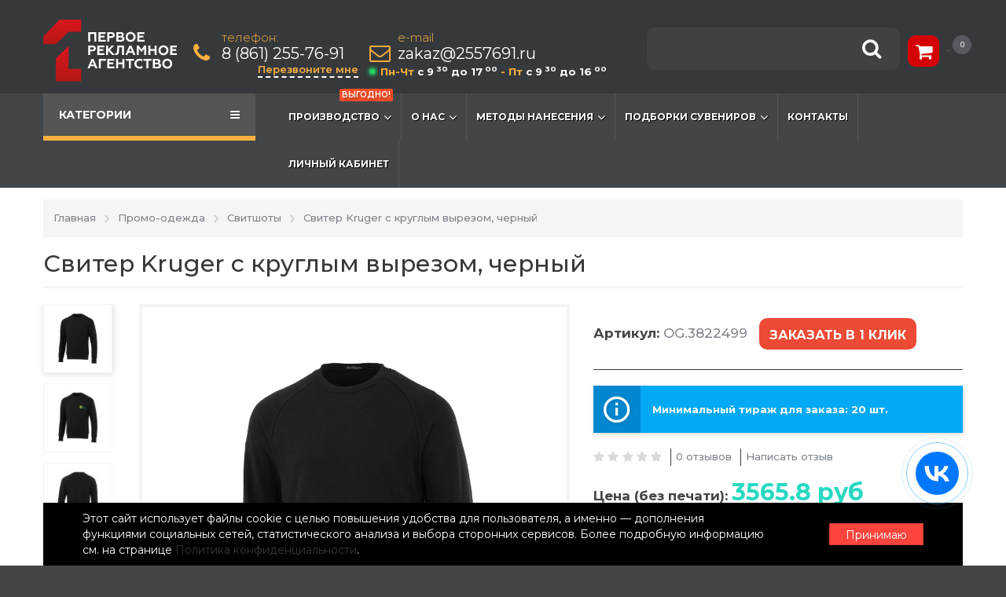

--- FILE ---
content_type: text/html; charset=utf-8
request_url: https://www.google.com/recaptcha/api2/anchor?ar=1&k=6Lc5yVEUAAAAAIP3sGM0j-6553dBntElbT-7BpK4&co=aHR0cHM6Ly8yNTU3NjkxLnJ1OjQ0Mw..&hl=en&v=PoyoqOPhxBO7pBk68S4YbpHZ&size=normal&anchor-ms=20000&execute-ms=30000&cb=lcyw7rau4sio
body_size: 49642
content:
<!DOCTYPE HTML><html dir="ltr" lang="en"><head><meta http-equiv="Content-Type" content="text/html; charset=UTF-8">
<meta http-equiv="X-UA-Compatible" content="IE=edge">
<title>reCAPTCHA</title>
<style type="text/css">
/* cyrillic-ext */
@font-face {
  font-family: 'Roboto';
  font-style: normal;
  font-weight: 400;
  font-stretch: 100%;
  src: url(//fonts.gstatic.com/s/roboto/v48/KFO7CnqEu92Fr1ME7kSn66aGLdTylUAMa3GUBHMdazTgWw.woff2) format('woff2');
  unicode-range: U+0460-052F, U+1C80-1C8A, U+20B4, U+2DE0-2DFF, U+A640-A69F, U+FE2E-FE2F;
}
/* cyrillic */
@font-face {
  font-family: 'Roboto';
  font-style: normal;
  font-weight: 400;
  font-stretch: 100%;
  src: url(//fonts.gstatic.com/s/roboto/v48/KFO7CnqEu92Fr1ME7kSn66aGLdTylUAMa3iUBHMdazTgWw.woff2) format('woff2');
  unicode-range: U+0301, U+0400-045F, U+0490-0491, U+04B0-04B1, U+2116;
}
/* greek-ext */
@font-face {
  font-family: 'Roboto';
  font-style: normal;
  font-weight: 400;
  font-stretch: 100%;
  src: url(//fonts.gstatic.com/s/roboto/v48/KFO7CnqEu92Fr1ME7kSn66aGLdTylUAMa3CUBHMdazTgWw.woff2) format('woff2');
  unicode-range: U+1F00-1FFF;
}
/* greek */
@font-face {
  font-family: 'Roboto';
  font-style: normal;
  font-weight: 400;
  font-stretch: 100%;
  src: url(//fonts.gstatic.com/s/roboto/v48/KFO7CnqEu92Fr1ME7kSn66aGLdTylUAMa3-UBHMdazTgWw.woff2) format('woff2');
  unicode-range: U+0370-0377, U+037A-037F, U+0384-038A, U+038C, U+038E-03A1, U+03A3-03FF;
}
/* math */
@font-face {
  font-family: 'Roboto';
  font-style: normal;
  font-weight: 400;
  font-stretch: 100%;
  src: url(//fonts.gstatic.com/s/roboto/v48/KFO7CnqEu92Fr1ME7kSn66aGLdTylUAMawCUBHMdazTgWw.woff2) format('woff2');
  unicode-range: U+0302-0303, U+0305, U+0307-0308, U+0310, U+0312, U+0315, U+031A, U+0326-0327, U+032C, U+032F-0330, U+0332-0333, U+0338, U+033A, U+0346, U+034D, U+0391-03A1, U+03A3-03A9, U+03B1-03C9, U+03D1, U+03D5-03D6, U+03F0-03F1, U+03F4-03F5, U+2016-2017, U+2034-2038, U+203C, U+2040, U+2043, U+2047, U+2050, U+2057, U+205F, U+2070-2071, U+2074-208E, U+2090-209C, U+20D0-20DC, U+20E1, U+20E5-20EF, U+2100-2112, U+2114-2115, U+2117-2121, U+2123-214F, U+2190, U+2192, U+2194-21AE, U+21B0-21E5, U+21F1-21F2, U+21F4-2211, U+2213-2214, U+2216-22FF, U+2308-230B, U+2310, U+2319, U+231C-2321, U+2336-237A, U+237C, U+2395, U+239B-23B7, U+23D0, U+23DC-23E1, U+2474-2475, U+25AF, U+25B3, U+25B7, U+25BD, U+25C1, U+25CA, U+25CC, U+25FB, U+266D-266F, U+27C0-27FF, U+2900-2AFF, U+2B0E-2B11, U+2B30-2B4C, U+2BFE, U+3030, U+FF5B, U+FF5D, U+1D400-1D7FF, U+1EE00-1EEFF;
}
/* symbols */
@font-face {
  font-family: 'Roboto';
  font-style: normal;
  font-weight: 400;
  font-stretch: 100%;
  src: url(//fonts.gstatic.com/s/roboto/v48/KFO7CnqEu92Fr1ME7kSn66aGLdTylUAMaxKUBHMdazTgWw.woff2) format('woff2');
  unicode-range: U+0001-000C, U+000E-001F, U+007F-009F, U+20DD-20E0, U+20E2-20E4, U+2150-218F, U+2190, U+2192, U+2194-2199, U+21AF, U+21E6-21F0, U+21F3, U+2218-2219, U+2299, U+22C4-22C6, U+2300-243F, U+2440-244A, U+2460-24FF, U+25A0-27BF, U+2800-28FF, U+2921-2922, U+2981, U+29BF, U+29EB, U+2B00-2BFF, U+4DC0-4DFF, U+FFF9-FFFB, U+10140-1018E, U+10190-1019C, U+101A0, U+101D0-101FD, U+102E0-102FB, U+10E60-10E7E, U+1D2C0-1D2D3, U+1D2E0-1D37F, U+1F000-1F0FF, U+1F100-1F1AD, U+1F1E6-1F1FF, U+1F30D-1F30F, U+1F315, U+1F31C, U+1F31E, U+1F320-1F32C, U+1F336, U+1F378, U+1F37D, U+1F382, U+1F393-1F39F, U+1F3A7-1F3A8, U+1F3AC-1F3AF, U+1F3C2, U+1F3C4-1F3C6, U+1F3CA-1F3CE, U+1F3D4-1F3E0, U+1F3ED, U+1F3F1-1F3F3, U+1F3F5-1F3F7, U+1F408, U+1F415, U+1F41F, U+1F426, U+1F43F, U+1F441-1F442, U+1F444, U+1F446-1F449, U+1F44C-1F44E, U+1F453, U+1F46A, U+1F47D, U+1F4A3, U+1F4B0, U+1F4B3, U+1F4B9, U+1F4BB, U+1F4BF, U+1F4C8-1F4CB, U+1F4D6, U+1F4DA, U+1F4DF, U+1F4E3-1F4E6, U+1F4EA-1F4ED, U+1F4F7, U+1F4F9-1F4FB, U+1F4FD-1F4FE, U+1F503, U+1F507-1F50B, U+1F50D, U+1F512-1F513, U+1F53E-1F54A, U+1F54F-1F5FA, U+1F610, U+1F650-1F67F, U+1F687, U+1F68D, U+1F691, U+1F694, U+1F698, U+1F6AD, U+1F6B2, U+1F6B9-1F6BA, U+1F6BC, U+1F6C6-1F6CF, U+1F6D3-1F6D7, U+1F6E0-1F6EA, U+1F6F0-1F6F3, U+1F6F7-1F6FC, U+1F700-1F7FF, U+1F800-1F80B, U+1F810-1F847, U+1F850-1F859, U+1F860-1F887, U+1F890-1F8AD, U+1F8B0-1F8BB, U+1F8C0-1F8C1, U+1F900-1F90B, U+1F93B, U+1F946, U+1F984, U+1F996, U+1F9E9, U+1FA00-1FA6F, U+1FA70-1FA7C, U+1FA80-1FA89, U+1FA8F-1FAC6, U+1FACE-1FADC, U+1FADF-1FAE9, U+1FAF0-1FAF8, U+1FB00-1FBFF;
}
/* vietnamese */
@font-face {
  font-family: 'Roboto';
  font-style: normal;
  font-weight: 400;
  font-stretch: 100%;
  src: url(//fonts.gstatic.com/s/roboto/v48/KFO7CnqEu92Fr1ME7kSn66aGLdTylUAMa3OUBHMdazTgWw.woff2) format('woff2');
  unicode-range: U+0102-0103, U+0110-0111, U+0128-0129, U+0168-0169, U+01A0-01A1, U+01AF-01B0, U+0300-0301, U+0303-0304, U+0308-0309, U+0323, U+0329, U+1EA0-1EF9, U+20AB;
}
/* latin-ext */
@font-face {
  font-family: 'Roboto';
  font-style: normal;
  font-weight: 400;
  font-stretch: 100%;
  src: url(//fonts.gstatic.com/s/roboto/v48/KFO7CnqEu92Fr1ME7kSn66aGLdTylUAMa3KUBHMdazTgWw.woff2) format('woff2');
  unicode-range: U+0100-02BA, U+02BD-02C5, U+02C7-02CC, U+02CE-02D7, U+02DD-02FF, U+0304, U+0308, U+0329, U+1D00-1DBF, U+1E00-1E9F, U+1EF2-1EFF, U+2020, U+20A0-20AB, U+20AD-20C0, U+2113, U+2C60-2C7F, U+A720-A7FF;
}
/* latin */
@font-face {
  font-family: 'Roboto';
  font-style: normal;
  font-weight: 400;
  font-stretch: 100%;
  src: url(//fonts.gstatic.com/s/roboto/v48/KFO7CnqEu92Fr1ME7kSn66aGLdTylUAMa3yUBHMdazQ.woff2) format('woff2');
  unicode-range: U+0000-00FF, U+0131, U+0152-0153, U+02BB-02BC, U+02C6, U+02DA, U+02DC, U+0304, U+0308, U+0329, U+2000-206F, U+20AC, U+2122, U+2191, U+2193, U+2212, U+2215, U+FEFF, U+FFFD;
}
/* cyrillic-ext */
@font-face {
  font-family: 'Roboto';
  font-style: normal;
  font-weight: 500;
  font-stretch: 100%;
  src: url(//fonts.gstatic.com/s/roboto/v48/KFO7CnqEu92Fr1ME7kSn66aGLdTylUAMa3GUBHMdazTgWw.woff2) format('woff2');
  unicode-range: U+0460-052F, U+1C80-1C8A, U+20B4, U+2DE0-2DFF, U+A640-A69F, U+FE2E-FE2F;
}
/* cyrillic */
@font-face {
  font-family: 'Roboto';
  font-style: normal;
  font-weight: 500;
  font-stretch: 100%;
  src: url(//fonts.gstatic.com/s/roboto/v48/KFO7CnqEu92Fr1ME7kSn66aGLdTylUAMa3iUBHMdazTgWw.woff2) format('woff2');
  unicode-range: U+0301, U+0400-045F, U+0490-0491, U+04B0-04B1, U+2116;
}
/* greek-ext */
@font-face {
  font-family: 'Roboto';
  font-style: normal;
  font-weight: 500;
  font-stretch: 100%;
  src: url(//fonts.gstatic.com/s/roboto/v48/KFO7CnqEu92Fr1ME7kSn66aGLdTylUAMa3CUBHMdazTgWw.woff2) format('woff2');
  unicode-range: U+1F00-1FFF;
}
/* greek */
@font-face {
  font-family: 'Roboto';
  font-style: normal;
  font-weight: 500;
  font-stretch: 100%;
  src: url(//fonts.gstatic.com/s/roboto/v48/KFO7CnqEu92Fr1ME7kSn66aGLdTylUAMa3-UBHMdazTgWw.woff2) format('woff2');
  unicode-range: U+0370-0377, U+037A-037F, U+0384-038A, U+038C, U+038E-03A1, U+03A3-03FF;
}
/* math */
@font-face {
  font-family: 'Roboto';
  font-style: normal;
  font-weight: 500;
  font-stretch: 100%;
  src: url(//fonts.gstatic.com/s/roboto/v48/KFO7CnqEu92Fr1ME7kSn66aGLdTylUAMawCUBHMdazTgWw.woff2) format('woff2');
  unicode-range: U+0302-0303, U+0305, U+0307-0308, U+0310, U+0312, U+0315, U+031A, U+0326-0327, U+032C, U+032F-0330, U+0332-0333, U+0338, U+033A, U+0346, U+034D, U+0391-03A1, U+03A3-03A9, U+03B1-03C9, U+03D1, U+03D5-03D6, U+03F0-03F1, U+03F4-03F5, U+2016-2017, U+2034-2038, U+203C, U+2040, U+2043, U+2047, U+2050, U+2057, U+205F, U+2070-2071, U+2074-208E, U+2090-209C, U+20D0-20DC, U+20E1, U+20E5-20EF, U+2100-2112, U+2114-2115, U+2117-2121, U+2123-214F, U+2190, U+2192, U+2194-21AE, U+21B0-21E5, U+21F1-21F2, U+21F4-2211, U+2213-2214, U+2216-22FF, U+2308-230B, U+2310, U+2319, U+231C-2321, U+2336-237A, U+237C, U+2395, U+239B-23B7, U+23D0, U+23DC-23E1, U+2474-2475, U+25AF, U+25B3, U+25B7, U+25BD, U+25C1, U+25CA, U+25CC, U+25FB, U+266D-266F, U+27C0-27FF, U+2900-2AFF, U+2B0E-2B11, U+2B30-2B4C, U+2BFE, U+3030, U+FF5B, U+FF5D, U+1D400-1D7FF, U+1EE00-1EEFF;
}
/* symbols */
@font-face {
  font-family: 'Roboto';
  font-style: normal;
  font-weight: 500;
  font-stretch: 100%;
  src: url(//fonts.gstatic.com/s/roboto/v48/KFO7CnqEu92Fr1ME7kSn66aGLdTylUAMaxKUBHMdazTgWw.woff2) format('woff2');
  unicode-range: U+0001-000C, U+000E-001F, U+007F-009F, U+20DD-20E0, U+20E2-20E4, U+2150-218F, U+2190, U+2192, U+2194-2199, U+21AF, U+21E6-21F0, U+21F3, U+2218-2219, U+2299, U+22C4-22C6, U+2300-243F, U+2440-244A, U+2460-24FF, U+25A0-27BF, U+2800-28FF, U+2921-2922, U+2981, U+29BF, U+29EB, U+2B00-2BFF, U+4DC0-4DFF, U+FFF9-FFFB, U+10140-1018E, U+10190-1019C, U+101A0, U+101D0-101FD, U+102E0-102FB, U+10E60-10E7E, U+1D2C0-1D2D3, U+1D2E0-1D37F, U+1F000-1F0FF, U+1F100-1F1AD, U+1F1E6-1F1FF, U+1F30D-1F30F, U+1F315, U+1F31C, U+1F31E, U+1F320-1F32C, U+1F336, U+1F378, U+1F37D, U+1F382, U+1F393-1F39F, U+1F3A7-1F3A8, U+1F3AC-1F3AF, U+1F3C2, U+1F3C4-1F3C6, U+1F3CA-1F3CE, U+1F3D4-1F3E0, U+1F3ED, U+1F3F1-1F3F3, U+1F3F5-1F3F7, U+1F408, U+1F415, U+1F41F, U+1F426, U+1F43F, U+1F441-1F442, U+1F444, U+1F446-1F449, U+1F44C-1F44E, U+1F453, U+1F46A, U+1F47D, U+1F4A3, U+1F4B0, U+1F4B3, U+1F4B9, U+1F4BB, U+1F4BF, U+1F4C8-1F4CB, U+1F4D6, U+1F4DA, U+1F4DF, U+1F4E3-1F4E6, U+1F4EA-1F4ED, U+1F4F7, U+1F4F9-1F4FB, U+1F4FD-1F4FE, U+1F503, U+1F507-1F50B, U+1F50D, U+1F512-1F513, U+1F53E-1F54A, U+1F54F-1F5FA, U+1F610, U+1F650-1F67F, U+1F687, U+1F68D, U+1F691, U+1F694, U+1F698, U+1F6AD, U+1F6B2, U+1F6B9-1F6BA, U+1F6BC, U+1F6C6-1F6CF, U+1F6D3-1F6D7, U+1F6E0-1F6EA, U+1F6F0-1F6F3, U+1F6F7-1F6FC, U+1F700-1F7FF, U+1F800-1F80B, U+1F810-1F847, U+1F850-1F859, U+1F860-1F887, U+1F890-1F8AD, U+1F8B0-1F8BB, U+1F8C0-1F8C1, U+1F900-1F90B, U+1F93B, U+1F946, U+1F984, U+1F996, U+1F9E9, U+1FA00-1FA6F, U+1FA70-1FA7C, U+1FA80-1FA89, U+1FA8F-1FAC6, U+1FACE-1FADC, U+1FADF-1FAE9, U+1FAF0-1FAF8, U+1FB00-1FBFF;
}
/* vietnamese */
@font-face {
  font-family: 'Roboto';
  font-style: normal;
  font-weight: 500;
  font-stretch: 100%;
  src: url(//fonts.gstatic.com/s/roboto/v48/KFO7CnqEu92Fr1ME7kSn66aGLdTylUAMa3OUBHMdazTgWw.woff2) format('woff2');
  unicode-range: U+0102-0103, U+0110-0111, U+0128-0129, U+0168-0169, U+01A0-01A1, U+01AF-01B0, U+0300-0301, U+0303-0304, U+0308-0309, U+0323, U+0329, U+1EA0-1EF9, U+20AB;
}
/* latin-ext */
@font-face {
  font-family: 'Roboto';
  font-style: normal;
  font-weight: 500;
  font-stretch: 100%;
  src: url(//fonts.gstatic.com/s/roboto/v48/KFO7CnqEu92Fr1ME7kSn66aGLdTylUAMa3KUBHMdazTgWw.woff2) format('woff2');
  unicode-range: U+0100-02BA, U+02BD-02C5, U+02C7-02CC, U+02CE-02D7, U+02DD-02FF, U+0304, U+0308, U+0329, U+1D00-1DBF, U+1E00-1E9F, U+1EF2-1EFF, U+2020, U+20A0-20AB, U+20AD-20C0, U+2113, U+2C60-2C7F, U+A720-A7FF;
}
/* latin */
@font-face {
  font-family: 'Roboto';
  font-style: normal;
  font-weight: 500;
  font-stretch: 100%;
  src: url(//fonts.gstatic.com/s/roboto/v48/KFO7CnqEu92Fr1ME7kSn66aGLdTylUAMa3yUBHMdazQ.woff2) format('woff2');
  unicode-range: U+0000-00FF, U+0131, U+0152-0153, U+02BB-02BC, U+02C6, U+02DA, U+02DC, U+0304, U+0308, U+0329, U+2000-206F, U+20AC, U+2122, U+2191, U+2193, U+2212, U+2215, U+FEFF, U+FFFD;
}
/* cyrillic-ext */
@font-face {
  font-family: 'Roboto';
  font-style: normal;
  font-weight: 900;
  font-stretch: 100%;
  src: url(//fonts.gstatic.com/s/roboto/v48/KFO7CnqEu92Fr1ME7kSn66aGLdTylUAMa3GUBHMdazTgWw.woff2) format('woff2');
  unicode-range: U+0460-052F, U+1C80-1C8A, U+20B4, U+2DE0-2DFF, U+A640-A69F, U+FE2E-FE2F;
}
/* cyrillic */
@font-face {
  font-family: 'Roboto';
  font-style: normal;
  font-weight: 900;
  font-stretch: 100%;
  src: url(//fonts.gstatic.com/s/roboto/v48/KFO7CnqEu92Fr1ME7kSn66aGLdTylUAMa3iUBHMdazTgWw.woff2) format('woff2');
  unicode-range: U+0301, U+0400-045F, U+0490-0491, U+04B0-04B1, U+2116;
}
/* greek-ext */
@font-face {
  font-family: 'Roboto';
  font-style: normal;
  font-weight: 900;
  font-stretch: 100%;
  src: url(//fonts.gstatic.com/s/roboto/v48/KFO7CnqEu92Fr1ME7kSn66aGLdTylUAMa3CUBHMdazTgWw.woff2) format('woff2');
  unicode-range: U+1F00-1FFF;
}
/* greek */
@font-face {
  font-family: 'Roboto';
  font-style: normal;
  font-weight: 900;
  font-stretch: 100%;
  src: url(//fonts.gstatic.com/s/roboto/v48/KFO7CnqEu92Fr1ME7kSn66aGLdTylUAMa3-UBHMdazTgWw.woff2) format('woff2');
  unicode-range: U+0370-0377, U+037A-037F, U+0384-038A, U+038C, U+038E-03A1, U+03A3-03FF;
}
/* math */
@font-face {
  font-family: 'Roboto';
  font-style: normal;
  font-weight: 900;
  font-stretch: 100%;
  src: url(//fonts.gstatic.com/s/roboto/v48/KFO7CnqEu92Fr1ME7kSn66aGLdTylUAMawCUBHMdazTgWw.woff2) format('woff2');
  unicode-range: U+0302-0303, U+0305, U+0307-0308, U+0310, U+0312, U+0315, U+031A, U+0326-0327, U+032C, U+032F-0330, U+0332-0333, U+0338, U+033A, U+0346, U+034D, U+0391-03A1, U+03A3-03A9, U+03B1-03C9, U+03D1, U+03D5-03D6, U+03F0-03F1, U+03F4-03F5, U+2016-2017, U+2034-2038, U+203C, U+2040, U+2043, U+2047, U+2050, U+2057, U+205F, U+2070-2071, U+2074-208E, U+2090-209C, U+20D0-20DC, U+20E1, U+20E5-20EF, U+2100-2112, U+2114-2115, U+2117-2121, U+2123-214F, U+2190, U+2192, U+2194-21AE, U+21B0-21E5, U+21F1-21F2, U+21F4-2211, U+2213-2214, U+2216-22FF, U+2308-230B, U+2310, U+2319, U+231C-2321, U+2336-237A, U+237C, U+2395, U+239B-23B7, U+23D0, U+23DC-23E1, U+2474-2475, U+25AF, U+25B3, U+25B7, U+25BD, U+25C1, U+25CA, U+25CC, U+25FB, U+266D-266F, U+27C0-27FF, U+2900-2AFF, U+2B0E-2B11, U+2B30-2B4C, U+2BFE, U+3030, U+FF5B, U+FF5D, U+1D400-1D7FF, U+1EE00-1EEFF;
}
/* symbols */
@font-face {
  font-family: 'Roboto';
  font-style: normal;
  font-weight: 900;
  font-stretch: 100%;
  src: url(//fonts.gstatic.com/s/roboto/v48/KFO7CnqEu92Fr1ME7kSn66aGLdTylUAMaxKUBHMdazTgWw.woff2) format('woff2');
  unicode-range: U+0001-000C, U+000E-001F, U+007F-009F, U+20DD-20E0, U+20E2-20E4, U+2150-218F, U+2190, U+2192, U+2194-2199, U+21AF, U+21E6-21F0, U+21F3, U+2218-2219, U+2299, U+22C4-22C6, U+2300-243F, U+2440-244A, U+2460-24FF, U+25A0-27BF, U+2800-28FF, U+2921-2922, U+2981, U+29BF, U+29EB, U+2B00-2BFF, U+4DC0-4DFF, U+FFF9-FFFB, U+10140-1018E, U+10190-1019C, U+101A0, U+101D0-101FD, U+102E0-102FB, U+10E60-10E7E, U+1D2C0-1D2D3, U+1D2E0-1D37F, U+1F000-1F0FF, U+1F100-1F1AD, U+1F1E6-1F1FF, U+1F30D-1F30F, U+1F315, U+1F31C, U+1F31E, U+1F320-1F32C, U+1F336, U+1F378, U+1F37D, U+1F382, U+1F393-1F39F, U+1F3A7-1F3A8, U+1F3AC-1F3AF, U+1F3C2, U+1F3C4-1F3C6, U+1F3CA-1F3CE, U+1F3D4-1F3E0, U+1F3ED, U+1F3F1-1F3F3, U+1F3F5-1F3F7, U+1F408, U+1F415, U+1F41F, U+1F426, U+1F43F, U+1F441-1F442, U+1F444, U+1F446-1F449, U+1F44C-1F44E, U+1F453, U+1F46A, U+1F47D, U+1F4A3, U+1F4B0, U+1F4B3, U+1F4B9, U+1F4BB, U+1F4BF, U+1F4C8-1F4CB, U+1F4D6, U+1F4DA, U+1F4DF, U+1F4E3-1F4E6, U+1F4EA-1F4ED, U+1F4F7, U+1F4F9-1F4FB, U+1F4FD-1F4FE, U+1F503, U+1F507-1F50B, U+1F50D, U+1F512-1F513, U+1F53E-1F54A, U+1F54F-1F5FA, U+1F610, U+1F650-1F67F, U+1F687, U+1F68D, U+1F691, U+1F694, U+1F698, U+1F6AD, U+1F6B2, U+1F6B9-1F6BA, U+1F6BC, U+1F6C6-1F6CF, U+1F6D3-1F6D7, U+1F6E0-1F6EA, U+1F6F0-1F6F3, U+1F6F7-1F6FC, U+1F700-1F7FF, U+1F800-1F80B, U+1F810-1F847, U+1F850-1F859, U+1F860-1F887, U+1F890-1F8AD, U+1F8B0-1F8BB, U+1F8C0-1F8C1, U+1F900-1F90B, U+1F93B, U+1F946, U+1F984, U+1F996, U+1F9E9, U+1FA00-1FA6F, U+1FA70-1FA7C, U+1FA80-1FA89, U+1FA8F-1FAC6, U+1FACE-1FADC, U+1FADF-1FAE9, U+1FAF0-1FAF8, U+1FB00-1FBFF;
}
/* vietnamese */
@font-face {
  font-family: 'Roboto';
  font-style: normal;
  font-weight: 900;
  font-stretch: 100%;
  src: url(//fonts.gstatic.com/s/roboto/v48/KFO7CnqEu92Fr1ME7kSn66aGLdTylUAMa3OUBHMdazTgWw.woff2) format('woff2');
  unicode-range: U+0102-0103, U+0110-0111, U+0128-0129, U+0168-0169, U+01A0-01A1, U+01AF-01B0, U+0300-0301, U+0303-0304, U+0308-0309, U+0323, U+0329, U+1EA0-1EF9, U+20AB;
}
/* latin-ext */
@font-face {
  font-family: 'Roboto';
  font-style: normal;
  font-weight: 900;
  font-stretch: 100%;
  src: url(//fonts.gstatic.com/s/roboto/v48/KFO7CnqEu92Fr1ME7kSn66aGLdTylUAMa3KUBHMdazTgWw.woff2) format('woff2');
  unicode-range: U+0100-02BA, U+02BD-02C5, U+02C7-02CC, U+02CE-02D7, U+02DD-02FF, U+0304, U+0308, U+0329, U+1D00-1DBF, U+1E00-1E9F, U+1EF2-1EFF, U+2020, U+20A0-20AB, U+20AD-20C0, U+2113, U+2C60-2C7F, U+A720-A7FF;
}
/* latin */
@font-face {
  font-family: 'Roboto';
  font-style: normal;
  font-weight: 900;
  font-stretch: 100%;
  src: url(//fonts.gstatic.com/s/roboto/v48/KFO7CnqEu92Fr1ME7kSn66aGLdTylUAMa3yUBHMdazQ.woff2) format('woff2');
  unicode-range: U+0000-00FF, U+0131, U+0152-0153, U+02BB-02BC, U+02C6, U+02DA, U+02DC, U+0304, U+0308, U+0329, U+2000-206F, U+20AC, U+2122, U+2191, U+2193, U+2212, U+2215, U+FEFF, U+FFFD;
}

</style>
<link rel="stylesheet" type="text/css" href="https://www.gstatic.com/recaptcha/releases/PoyoqOPhxBO7pBk68S4YbpHZ/styles__ltr.css">
<script nonce="74ncdqyjL_0CA1680DdPlA" type="text/javascript">window['__recaptcha_api'] = 'https://www.google.com/recaptcha/api2/';</script>
<script type="text/javascript" src="https://www.gstatic.com/recaptcha/releases/PoyoqOPhxBO7pBk68S4YbpHZ/recaptcha__en.js" nonce="74ncdqyjL_0CA1680DdPlA">
      
    </script></head>
<body><div id="rc-anchor-alert" class="rc-anchor-alert"></div>
<input type="hidden" id="recaptcha-token" value="[base64]">
<script type="text/javascript" nonce="74ncdqyjL_0CA1680DdPlA">
      recaptcha.anchor.Main.init("[\x22ainput\x22,[\x22bgdata\x22,\x22\x22,\[base64]/[base64]/bmV3IFpbdF0obVswXSk6Sz09Mj9uZXcgWlt0XShtWzBdLG1bMV0pOks9PTM/bmV3IFpbdF0obVswXSxtWzFdLG1bMl0pOks9PTQ/[base64]/[base64]/[base64]/[base64]/[base64]/[base64]/[base64]/[base64]/[base64]/[base64]/[base64]/[base64]/[base64]/[base64]\\u003d\\u003d\x22,\[base64]\x22,\x22D8OWwo3DjMOfwrTCmnbDssKRejZYwqnDqGVaPMOqwopjwqHCo8O8w4RIw5dhwrrClVRDXR/[base64]/R2ksYGRhW8KlO8Oiw57Crx/[base64]/[base64]/w7YEwq8uRMKCw73CinnDsMOAZ8OqwovCkgd6IwnDk8OmwofCnXHDm08Sw4lFNG/CnsOPwqkWX8O+CcKDHldHw43DhlQow7JAcnvDk8OcDldwwqtZw4rCk8OHw4YpwprCssOKdsKyw5gGSwZsGQN+cMOTMMO5wpoQwrY+w6lAV8ObfCZLMCUWw5PDtCjDvMOdMhEIX00Lw5PCh3lfaXhPMmzDmmzCliMTakcCwojDlU3CrTlBZWwpRkAiOcKJw4s/Tx3Cr8Kgwowpwp4GY8ORGcKjLSZXDMOuwpJCwp1ww7TCvcOdZMOwCHLDv8ONNcKxwoHCrSRZw5PDm1LCqQvCv8Oww6vDkcONwp83w6cjFQE/wp8/dCBnwqfDsMOtCMKLw5vCncK6w58GC8KmDjhhw4svLcK8w7Ugw4VzbcKkw6ZRw4gZworCsMOIGw3DlyXChcOaw4DCkm1oPsOMw6/DvCQvCHjDllENw6AfGsOvw6lGZn/[base64]/[base64]/G0rDo3s3w6UKw73CskrCv3zCn8KbwqLChQYJwrrCscKAwqViYcOSwrsQGWLDtWkba8KLw5gww7nCgsOVwp3DgsO2KA/Dn8KQwovCkDnDnsO6AMKLw47CvsKRwp7DsUgiBcKjKkRCw5ZowoYnwqcWw4xsw43Cj2g+A8OkwrJew5hAA0gNwpLCuSzDoMKiwrvCjz/Di8ORw5PDscOKVXFMOHpJM0sKI8OYw47DqcKSw7JoN0EPAcKuwq4VdXXDjnNbRGTCqzxfH1g1w4PDh8KcCBVYw5htw5ZtwoXCjULDqcOnTSXDvMOow7tqwpcbwqZ8w5zCowoBFMKdYMKmwp91w5B/J8OtTm4ED2PDkADDmcOXwqXDg15Cw4zCmE7DmsKWLmXCh8O2CMOSw5MVIWDCpXQheVLCosOSe8KOwrAjwq4PJjlrwozCjsKVGMOew5lGwo7Dt8KYeMOOCzoowr1/XcK3wo7DmhjCrMOJfMO4TnTDpFxRCcOJwoEuw5rDn8OYBQ9YN1pIwqB0wpoxF8O3w6MgwpTDlm9kwoDCjH9swpXDhC1XU8Ovw5rDusKrwqXDlA1OQWzCpMOddh5PZMO9DSzCiXjCkMK+KXHCoSJCBVbDomfCtsO5w67CgMOzIm3DjT8TworCpj1cwrbClsKdwoBfw7/Dlg9ecQTDjsOTw41NPMOqwoDDonrDisOyUjLCr2NSwo/Ch8KTwp4NwpkxGsKZJkFffMKdwo03SMO/TMOFwqLCqcOBw6HDnDpsAMKjRMKSeiHCgUhBwqMJwqA4bMOawpTCuS7CrUlfTcKAa8Ktwo4EP1AzOnska8KSwqnCngfDv8KKwqvCrgUpDS85bwZdw5Apw7rDr1xbwq7DoS/[base64]/DlyLDrsKow4LDnkwJwrhTw5ICwoIjeMKKScOhHinDisOnw6l4IQZwXMOCEAYpYsKqwqZCNMOoY8OBKsKgTh7CnXhYDsOIw7AYwrXCicKEwrvChMOQbTkWw7VMI8ONw6bDrsKrccOZG8Kqw7g4wpp1wrrCpwfCvcKMA2sgXVHDnE/CtUULb1FdVkDDjAnCv3bDuMOzYyIjXcKswq/DpXHDljLDo8KNw67CtsOEwpBqw4pYHHjDlFPCuhjDmSzDgiHCp8ODI8KwdcKrw5nCrkkeSjrCicOJwqE0w4NmZiXCmx85HSRmw61KPRVlw74Aw67Ck8OPwqdgP8OWwr1gUHJNQQnDucK8a8KSBsOjYnhwwrJ/[base64]/w4VwD8KuVSzCscKPNsOzQE7CqC7DgCoCBWghKcOqD8Osw6gww4EMGcOEwpTDpW0ZNHDDgMK8woN5LMOWFVzCqMOPwr7Cu8Kvwr9bwq9/XF4DVQTDj1nCpT3DlnvCkcOyR8O1VcOQMF/DucOseiDDv1ZjZF3DusK3bsO1wpVRP108e8OybcKuwohuV8KRw6bDvmMFJyvCvzR+wq5Jwo/CjmvDjypWw4BxworDk3DCicK9b8Kiwp7CiSZkw6vDtlxON8KtNm5jw68Sw7AQw5sbwp83b8KrDMKVVMOvY8OjbcOYw5HDrhDCjV7CpMOawrfDncKzLDjCjitfwrLChsOcwo7ChMK7FmZYw4RXwpzDmRgbIMO6w4DChjEUw4xSw7Q/UMOJwqLDtDwXVmlkMsKbfsObwpM6AMOUeXPDgMKoEsOLDMONw6xRRMO2esOww7RFakTCuwvDtDVdw6Fuc3/[base64]/Ck8K9P8O1LAvCvSBhw5/CssKNw6LDmcKNwo87VsODfw/DoMOUwrwJw7vDsTDDqMOvaMOCPcOtAcKJU2dMw5RSQcO2cF/DusO5IyTCmnPCmGwtHcKDw5Qyw4wOwocJw78/wpJwwox2Fn4ewoZbw5ZHZHTDlsKPUMKDc8KXYsKTZMOgPjrDuDVhw4tKZ1TDgsOFNSABQMKTBDrCuMKNNsOuwo/Dm8O4TRXDtMKJODnCu8K4w4bCusOgwogOS8KRw7UtEl/DmjLCkW/DucO4TsKcfMKbUXoEwoDDkgUuwpbChndABcOnw48wD0EEwoDDjsOGW8K1Dz82dHvDpsKdw7pLw7zDikzCp3jChFjDm1h4w7/DtsKqw6pxOsOwwrHDmsKpwqMeAMKpwqXCrcOnbMKXQ8K+w5htCnh1wp/DpxvDj8OSccKCwpxJwpIMQsK8f8O6w6wXw7QpDSnDgRxWw6HDiQYXw5UlPAnCqcK4w6PCkFPCoBZBQMOGQirCgcODwpnDs8OVwoPCq21APMKpwrIQfhTCisKTwrMvCjw3w6vCusKGLMOtw4sEah/Ch8K7wqY4w7JOTsKCw5vDssOTwqXCr8OLfGLDp1R1OHHDn2d8TTodTsOXw40GbcOqZ8KrR8Oow6sqVsKBwrwja8KSKsKCImsIwpXDssOodsOYCjkpQcO1bMOuwoPCvDIHSRUww75kwo7Cg8KSw44/SMOiNcOaw4oZw6LClcOOwrducMKHcsOdXFDCiMKXwq8RwqtwaW55OsOiwqsEwoF2wrwrK8Oywp8CwrIdAcOGIcO1wr0Vwr7Crn3CksKsw4/DpsOCKAwjWcObb3PCkcKowrtjwp/ChsOoUsKdwq3Cr8OBwoEIR8OLw6pyRzHDsR0EOMKTw6HDpcO1w7kccV3CuwnDucONAlDDrhZaWcKMPk3Dt8OFTcO6PsOow6xuEcOxw6fCisO7wrPDiQRlAAfCsgU6w5ZPw7YcBMKUwpXCrMKkw4phw4nCtw1fw4HCjcKJwp/[base64]/TBdLwrknw6vDsMO5CMOCw5TCiXk5w5/[base64]/wqJKw6U+agXDs8Ozw5skD8KnwrTCkBdKV8ObwqrDg2XCpXYsw4klwqgKSMKnSX8Vwq/Ct8OPH15jw6w6w5DDgSgGw4PCjxFcViXCuz4yTcKbw7bDnElJGMO4ShM/BMOWbSAuw4XDkMKkIhTDlcO4wrnDmhIAwo3DosO3w7c1w5nDkcOmFsO2PQh2wrDClS/DhV0pworCjih9wojDk8KZcnw0HcOGCkhBW0zDhMKYIsKcwrPCmsKmKXEXw5xoIsKdC8O2KsOFWsOCTMONworDjsOyNGrCgi0owp/CucKMbsOdw55Tw4LDocOhBT5sE8Oow6PCt8KZYVM2FMOVwo1+wqLDkVbCisOuwr1+CMKsRsOlQMKHwpTCg8KmAGFuwpcrw645w4bCl27CvcOYCMOjwrzCiBQ/[base64]/DtsOdbcO3wpPCksOIHcKXwrXDlcK5WMOywq1LV8Kgw4nCqsOuWMKBV8OpHXDDolEcwo1Aw73DtsOcH8K9w4LDn21owrLCksKowrZmRirCrMO/LsKvwqjDoirCtzs+w4Yfwpg+wox4ei3Dl2MowqHDssK8ZsKvQU7Dh8Kgwr1pw4/[base64]/CnkDCoxkjZD3ConEuD8KTNcKQeMOtcsOtZsOGcF/Cp8KEM8KywoLDocOnfMOwwqQoLVvChV3DtxfCqcOCw4p3LXbCoTbCjnJqwpRHw5Vjw6wbRDVMwqsRb8OWw7F/wqxqBXnDjcOqw4nDqcOFwpIdY1nDuBELEcOyWMOVw7IXwqjCiMO2LsOTw6PDsnnDozXDs1LCnGbDs8KQFlPCmwxPHGHCgsOPwoLDksK6wofCvMKEwpjCmj95ZT5twpXDtDFAdnMAFGIwDMOowqjDlhkowq/CnCpDwrUEesOINcOdwpPCl8OBBC/Dr8K1L3Y6wpvCisKUTylGw5k+acKpwpXDt8OZw6Row5NTwpzCkcKHQ8K3I0QubsOsw6FXw7PCh8KiZsKUwonCqX/CtcKXdsO4Z8KCw51JwofDoyhyw63DqsOsw5zCkVTCuMOGNcOpIkUXJSNEJARNw7YrZsKBeMK1w6vCqsKbwrDDrXbDmMOtFWLCggHCoMOowqNCLRUiw79Cw6ZKw7/ChcO3w7nCuMKfQ8OKUEgCw7lTwot3wr1Ow6nCmsOILgnCpsKQSF/Cow7DnhXDmcOzwpzCsMOkdsKtYcO0w64bF8OABcKww4N8flXDp2zCh8Ouw7PDtVYHZMKmw4gFEmodWTV2w5rCnW3Cj3sAPkDDqXbCjcKMw4DDmMOEw7bCoWYvwq/Dk0TDl8OKw7XDjF1Fw5loL8O6w4jCrAMAwp/[base64]/w5XDu8KTwrLCj8KVw5l2AH/DpMOMPcORwprCnQdjwrzDpQsjw6ALwoA7DsK3wrEHw5x+wqzCtS4fw5XCqsO1WyXCoTlSbCcSw40MasKcclc7w618wrvDisOzOsOBHcOnf0PDv8KefG/[base64]/Cr8Kqw5pbFDtzw596w6bCk8Kiw75tFsK2w4TDmjHCg3JJB8K3wr1jIcO9d1LCmsOZwrUowrfDjcKFfwHCgcO8wpQ+wpoJw4LCvQESS8KlJStRTnjCtMKQFEAowo7DpMOeIMKUw5nCrGlPAsK1eMKKw7jClmkPYm7ChRQXZ8KAP8KUw79PBw7Ck8O6NC0yVyhdHyd/SMK2Y2fDg2zCqH1xwovDpShQw5h6wonCiX/DmgtzVjrDrsO8G0XDqXRew7PCgBfDmsOFFMKnbiZxw5zCgWnDp1MDworCscOYdcKQGsOHw5HCvMOCdlJwKUPCtMOiQzTDrsKHLsKHV8KkUwjCjmVRwqfDthrCm3zDnDQPwqbDjsK6wo/DiFwIW8Ofw7Y4FAEGw5lnw4kCOsOCw5cBwrYOKFF/wptHecKYwoLDncOEw6MdKcONw63Dj8OUwqg/NxjCrsK5bcK5bD3Drw8Iwo/DmxfCu0x+wrfCjMK+JsOUGWfCrcKtwpQQCsOvw6zDlwwhwrIEEcOiYMOLw47DsMO2NsKswpB/FsOrJMObD05aworDvyHDrifCtBvDmX3CkA5BYnYub1RTwobDmcOWwpVbX8K8fMKtw4LDhjbCkcOVwrIDM8KUUnEkw6wNw4YMNcORKAdnw6owNsKeU8O1dCLChmhcDMO2C0zCqy1iDcO3b8O3wr56DsOidMOEd8ONw7kLDxYMRGHCiHvCjizCqW5rCm7Dj8KHwp/DhsOyAj7CgTjCr8O+w7PDjyTDgcO3w45/eBjCk1lzMAbCqMKWb1Jyw7rCocO+UlJeVcKEZlTDtcK3al7DrcO5w5J8K2ZYMMOXM8KMTElnKmjCgF/CgWA6w4bDlMKDwot3VSbCp1hGGMK9w4TCthbDpVbDmcKiYMKtwqU9M8KNNzZ/wr1iHMOvdxN4wpXDj3YWVGNYwrXDil8iwp4Zw7gZdn4vTMKtw5l8w4RKccKUw5lbGMK5DMK3ciDCs8O+awoRw7/Cn8OIIyQiPW/DscOtw5U4OCoBwok1worDqsKwK8ODw6U0wpXDjljDk8O1wo/Dp8O/BsOMUMOnwp7CnsKjVcOmecKpwrbDoQjDqH7DsEdmCyXDhcO6wrXDnBbCt8OOwoBywrfCkWhbw6zCpwFkcMKTRVDDj0DDqQ/DnBLCv8KEw5l9cMKrR8K7FcK3Y8Otwr3CoMKtw5ZKw6pzw6VccHjCm3XDpsKnPsOUwpgGwqfCulTDpcKbG0UYZ8KWF8KsNHfCn8OKLxwjEcO4woJyLk/Djn1/wp5eX8OuPWgHw6TDiRXDpsOdwp4sM8OHwrLCjlkOw4ZqfMOUMD/CmHDDtFFWayvCksOww7DDjxgkWGY2FcOZwrxvwpNgw7PDgEceCyLCljTDmMKRQyzDhMOLwpoXw44pwqpuwp1edMKab3B/QcOlwozCnXUcw73DgMODwqVIUcKSPcKNw64fwqXCkCfCtMKAw77DmMO1wr91w5HDqcKUcz9zw5fCjcK3wo03ecO+Ygs/[base64]/[base64]/[base64]/[base64]/[base64]/CksOLw5rCisOrw4QxGcK0Snw3DX58LMOAVMKZNMKJVBvCuBnDn8Oiw6MbQCnDkcOdw4rDuThsVMODwroMwrJKw7c/wrrCknUAejbDl0fDi8OrHMO0wq15wprDoMO2wrnDucOoJCFBf3fDtHgiwrLDhDJiBcOrHMOrw4HCgsOmwp/Du8KSwr07UcKzwrjCocK8ccKiw6oqXcKRw4PDssOpfMKUQQ/CthHDpsK1w45kamVzf8KywozDpsKBwpxIwqdkw6EQw6tIwok4wpxOJMK7UEMvwrXDm8Obw5HCncOGehcpwrvCosO9w4NYTwjChMOuwoUee8OgfQ9WccKbfzYzw6dLMsOpUTZ5VcK4wrZyGcKNQyDCkXQVw6Jiwr/CicO3w5PCjVfDqcKMGMKVwqTCk8KrVjDDtMO6wqzDjQDCllFBw5DDhC8vw5twTRrCocK9wr/DqWfCjlPCnMK8wp9jw6wRw6Q4wrkEwrvDuxkxEsOtQ8OswqbCknhrw7hVw48hIMOLwp/CvBbCm8K2NMOzY8KMwrHDjn3DtxNPw43Ch8KNw5ERwr03wqvClMO4RjvDr257JFPClBXCggXCvylEAkDCs8OaBB5hwpbCqUHDocOdI8KRHGVbYcOeY8K2w7fCpXzCrcOHS8OTw73DuMOSw5h8CgXCi8KXw50Mw4/Dl8ODTMKNb8KXw47CiMOMwqprRsOEesOGY8OYwpNBw714WRteHwTDlMKGK2TCvcOCwpZswrLCmcOqaj/Drghqw6TCoxAtb0gjPMKNQsK3e35Mw4/DoFVdw5TCv3MFNsK7MFfCisOuw5UgwqFtw4oywrLCp8OawoHCvmjDg1drw4ArVcOFd0LDhcOPCcO/EwrDiiQcw5PCkz/Dm8Kiw5XDuwNsGwvCt8Ktw4BvQsKGwopBw5vDtRzDhFAvw4oZwr8Mw7LDvQ5Sw5YPZMOVcVxMfi/Ch8O+PxPDucKiwr5vwqNLw5/Ck8Kmw7YZe8O6w4siQ2rDmcKQw7Juw58BWsKTwop9KcO8wqzCkm7CkXXCs8Oiw5BYJikCw55UZ8Oid1MLwr8AMMKsw5XCqn5mbsKLWcK/JcKHEMOpbSjDiHHClsKPasKlUXF0w4UgfDvDrcO3wqsOd8OFEMK5w6PCoxjCn0/CqVlkFcKyAsKiwrvCt3DCtSxGdQbDqkEIw7FxwqpDw4rCpDPDkcOLJWPDkMOzwr9uJsKZwpDCoFDCnMKYwpkbw6pHBMKmBcODYsK2ecK8Q8KjfFnDqVPCn8KmwrzDlCTDt2QPw4IxJX/DkMKhw6/Co8ODbVDDiCbDg8Krw63DsnF2UMK9wpNMwoHDjCHDpsOWwrwXwrM5TUzDiygPXRXDv8O5V8OaGsOSwrDDrRMVecOswoAuw6XCvUAUfMOgwqgZwo3Dk8Klw4Nnwp0+Gz9Qw6IMDgzCrcKHwrIPwq3DhgcgwpI/cyBsfG/CoQRNwrnDvsOUSsKZPcOCSifDucKew7XDhMKMw4xuwr4fIQ7CshbDpzNZw5bDjEsjdGLDo0dySEczw4bDs8Ovw69sw6DCp8OHIsOlNcK+C8KzPX92woXDrjrCh0zCoArCtGXCgsKzPMO8W3E4I3JNM8ODw6BBw49sa8Kmwq/DlUwILwAlw7/CvSYJIhHCvhc6wrXDnxYKFMKzesKywoDDtxZIwocrw6rCnMKqw5/CmjoXw51Sw5VnwpnDqhpSwokYBj02woAzDsOSw63Dq1oLwrs9JMO/[base64]/ChcKbLMOZwopnSTQXw605Ng3CgApVRAxQCyRtPiUawo9Kw4tJw4cFAMKbUMOvbFzCtQ5Ubi3Cv8Orw5TCgsO6wptBW8KlNnnCt1/[base64]/Cu3UKdF4eTsO+w5zDlcK1U8K+w7Y9L8K/AcKHw7oUw5NTX8K2w5sCwq7CrVxofTkUw7vCkSPDo8KMHVvCv8Kiwp1mwozCkS3DqDIGwp0mKsKXwpohwqseBHbCicOrw50XwrnCtgnCm3c2NmTDtMKiA1Uww4MCwoltYxjDmx3DqMK1wro9w6vDr3s6wq8OwqpeHEPCucOZwocswpdMwrlLw59Ww5pZwrUeMho4wo/CvjrDt8KZwpDDgUcmP8K3w5TDmMO0NlQNCz3CicKYVxjDscOqMsOYwofCjyRSKcKRwrkhJsOGw5dMTsKQLMKcXXF7w7HDj8O/w7XCslAowqJdwpTCuwDDmMKuTlppw7Fxw6J1ADTDiMK3U0zDjxs5wpxAw54RSMO4YiUMw5bCgcKeN8Ohw6lNw45fXRwvXATDj3UrWcOoRBPDssKRYcK7dUwKCsOaMcKZw7fDvGvChsK3wpouw5lNeEVCwrHCnyspTMOewrA6wq/CrsKaCW4dw63DmglJwpHDkxlyK1PCtmrDvcOvFHxTw7bDp8Orw7o3wovDlGHCgHHCgH7DpGc2IAvCkcKbw5BIbcKhOQRww5FMw7AYworDnyMqHsOpw6XDg8K+wqDDicKnFsKDNsOhI8ObdcOkPsKlw53CrcONb8KffEtDw4jCsMKRA8O3T8O4RTvDjSXClMOOwq/[base64]/MMKCCn7Cny/Dp3Y0dglwwrwZw6NiwqY7w4zDj2rDjsKRw4wdXsKMCwbCqjUPwofDrMOdW2l7MMO4FcOoXHfDuMKpCTBIw60nZcKaScKCZ3FPFsK6w5LDgEkswpc/wpnDkUrCu1HDlg5Mby3Co8OQwrfDtMOIM1zDg8OER1dqGyM/[base64]/wozDksO9w7QTHUB8wpzCuMKZw5BQO8ORwrrDqcKHDMK6w7HCscKYwqrCs1QQFcKbwp4bw5pwPMKDwqXChsKUdQ7ClcOWAh3CmMOwXjDCisOjwrLChnLCpznCgMO3wpAZw4DCkMOtD0XDuynDtVbCmcOwwq/DtTrDqSkmw6wjP8OEQcKhw67DpyrCvT7DpDnDjE4vB1wvw60Ywp/DhFkzQsK2DsO7w5cJXwwQw7Q5U2LDow3Dg8OWw6jDrcKRwrMswq13w5JdUsOmwrJ5wojDmsOYw5oKw7TCp8KAacO5aMK/McOUMjsDwoIewr9bZcOfwqMCQwLChsKVI8KWIyLDnsO+wp7DoifCqsKQw5IQwo42wrIZw5nCoQk1IsOjX2FkJsKQwqJ3WzojwpPCozfCtzpDw5bDgVXCo0rCh1xAw5EwwqXDsUltLnzDsl7CmMOmw7lhwqByFcKIwpfChV/DocKOw51Rw7HCkMOWw77Cnn3CrMK3wrtHUsOQYHDCnsOFw4BqXz1yw4UlTsO/wp3DunfDqsOTw73CixfCucKmR1zDsGjCtT7CtSdBHMKLI8KfccKNXMK1w7NGb8K0YWFhwrRSEsKmw7jClBBGMTljM3ccw4TCusKRw7g+UMOLBhUOSUMjZMKzO31kBAdEIwxZwqcwY8OTwrQowr/[base64]/[base64]/eMO8LwvDgkYSwoJBP2jDlSo/FnbCgsKnDsKfw6DChlYIw7klw4cOwp3DrT0Jwq7Cq8Oiw4ZTwqvDgcK8w7c/eMODwqLDuBMVQMKXMsOvRShMw492cWLDk8KaXcOMw44FZsOQBlPClmbCk8KUwrfChMKWwr99AcKGccKlw5PDkcOYwqs9w7/Duk/DtsK7w7oUET1rYk1Vw43CkMOdNcODW8KzZinCgybCm8Kbw6YUwrcjDMO2XSRCw7/ClsKFGnhaWwjCp8KwPlvDt09nY8OTAMKhRQRnwqrDgsObwqvDjjIaUMO6w6nDncKww6U1w7pSw41JwqXDg8OuUsOPAMOPw5pLwqUID8KgdWMvw5LCrGcdw7vCiTw2wpnDsXrCjX8Tw7bCkMOfwoJqOCnCpMOHwp4AO8O7YcKgwoolKsOYLmJ7dm/DhcOLXMO4EMKsKTV1esONFcKiYGRlNC3DjMOMw7gxWsOhbgYJVk4xw6HCt8OhajjDhiHDlHLDhx/CjcKTw40aMsOOw5vCuxHCmcKrYzTDvBU0WQxBasK5c8KaeADDpw9+w48MBwzDqcK0wofCkcOJfBoUw5nCrH0TRnTClcOhwovDtMOMw4jDpMKjw4fDs8ODwoZOa2fCmsKXFV9/E8Ocw5Fdw7vDgcOqwqHDrRfDvMO/woLCucK5wrs4SMK7NVnDl8KhWsKWY8Ofwq/Djy5vw5JxwoF1C8KqLxvDkcOJwrjCv2HCuMOIwpHCncOAXB4ww77DosKVwq3CjWJaw6JWdMKGw79yLcObwpV6wolYW3Zsc0LDsC91TGJgw5t8wonDmMKmwqTDsit1w4hHwqIyYWF1worCj8KqfcO6AsKVM8O2KWUiwqQlw7LDjkrDux/Cn1MiH8KpwqhaGcOjwo0pwpPDqXXCu2Uhwp/ChsOtw6HCrsOUA8Ohw5LDiMKhwppZTcKTLx1aw47Cv8OKwpTCglMuBh8HJMKsO07Cl8KQZA/Dg8KuwqvDnsKew4XCi8O5GMO1wqnDtsO6MsOoeMK/w5AXIlnDuz9ca8K/w7vDpcKwQ8OcesO0w7kbK0PCpw7DjzJDfDxxehdDFHUwwoIxw5YLwqfCsMKZLsKyw5bDuH1nPnRhd8KJaT/[base64]/Cn8O1w7jDv2vDpsOOwqrDjlbDusOXw5bCrcKZw4RZDzTDpsKLw6DDi8OEKic5BkzCj8OAw5QqdsOMfsK6w5hDfsKvw79MwoXCucOXw5HDhMKQwrHConnDkQnCskLCk8K8eMOKMsOoaMKuwozDkcKNc17CuB00wphgwoxGw4TDgsKjw7pVwr7CvigsSkl6wqYtw6/[base64]/[base64]/[base64]/[base64]/[base64]/DicK6w7jCsB/[base64]/[base64]/Cp3UNw79qF8OLBEbCsXzChsOpwoZdw7bCt8KSwqbCvcKfX3DDiMKYwqkxM8OKwpbDlCEawo0qaC0mw45PwqnDjcO0cAxmw4h0w5TDjMKaBMKjw419w5E7MsKVwrgow4HDjQNHPRllwoRjw5nDu8KgwpvCg2omwpFZwpnDhHHDqMKcwoUvTMONMwnCiGksU3/Du8OeK8KSw4hHcm/CkEQ2Z8OLwqDDucKIwqjCosOGwrrDs8OWKBLDocKoWcKsw7XCuTZlUsOHw67CsMO/wqPCikbCiMOjLyVXasOoS8KkXgxHUsOEIivCo8KkIAowwqEvd1NkwqPCi8OPw5zDjsONW3VjwrwPwpAXw4rDmzEDwrUswp/CosO7asKpw6rCinjChcKJMwYUUMKSw4zCoVQ/eDvDlkHCri5QwpzCh8KGPy3CoQA0LMKpwqbDum7DjsO/woJNwrxDI0cgPEdew5LDnsKtwplpJU/[base64]/[base64]/[base64]/Do8KLw4XDpsO1wrTCsl/Dqz5LBBzDnUx0FcKWw6DDksOiwpHDoMO0DMO+XS7CgcK8w40MwpJmCsOMDsOGU8KFwpRLBi1Va8Kfa8OPwoTCnHdmF3fDpcOTZUdmVcO/JMKFJiJ/A8Kpw7l7w6hOCWnCiGQUwrrDvRFRZjZUw6rDkMKuwoAJCA3DicO7wrMdYQVPw7w1w4pqFsOPaC/CrMKNwobCkSQXBsOWwogDwo0dSsKgL8OEw6pbE2USBsKXwrbCjQfDnic4wotfw7DCp8Kbw7d9G0LCvWtCwpI9wrTDlcKIQUd1wpHCgG08JFAOwp3DrsKIcsOBw5DDoMK3woPDj8K5wowVwrd/dx9JQ8Ofwo/DnzFuw7HDtsK7PsOFw5jDtcOTw5HCqMOlw6DCtMK7w7/[base64]/ClB4Yw6FGwrrDisO/DE7CvE0+ZWXCj8ORw4Qcw5fCuBbDqcOyw7LCmsOaLXcZwpVow54IDsOmZMKQw4/CmcOtwqfCtsOnw6caa0nCkGRuDG4Zw4JmN8OGw4h7wrERwo3DhMKLRMO/KgrCm3TDoErCjsONR3tNw7LDscOoCHbCoVJDwpHCmMKEwqPDrl8ww6UiLirCjcOfwrVlwqJswqAzwojCqRXDvMKIYCLDoysVJBzClMOuw5XCgsOASkp+w4HDp8OFwrN5w4lHw45fZRjDsFTDvcKRwrjDjMOAw60sw6/CvnTCpBdDw5bCkMKRW2t/[base64]/KsKra8KvIMOZwo/DtDkDcMKaRGkOw5LCiTnCr8KqwpPChmXCuB0Bw7hiwoTClEkswqbClsKBwrPDhUXDl1vDtxzCpBI/wqrCnxc0NcKzBCjDmsO3X8KMw6HCkWkdZcKyZVjDoT7DpQk+w6RGw5nChSvDsEHDt2/CoEJJTMOvC8ObIcOgQkXDgcOvwodIw5jDjsKDwpbCv8OwwqXCpsOAwp7DhcObw4Y+flZ1aHPCjcKTETpHwo47wqQGw4PCgFXCgMOOLHHCjRzCmknCgHE6WxHDqB8PRzAfwp0Aw4M5Lw/CvsOqw6rDksOUFClew6VwGMKKw7s9wpdiU8KIwpzCpjwlw51hwoXDkApRw7FfwrLCvjDDsEnCksOgw6XCgsK7EcOzw63DsX4/wq16w592wrBgQMOcw4ZgBEg2KynDkn3CicOnwqHCtEfDpMOMADrCpcKXw6bCpMOxw4XCsMK9wqYhwqo4wrZWWR9Tw5o9w4QPwr7DnizCrn9XACtyw4bDuzB0w7HCusO/w43DoxA9N8Kgw6oPw6zDvMO7ZsOBaRvCkDnDp0PCtTgyw7lAwr3DvCVOfsOLVsKlc8OGw5JUOmhGMAbDhcOSQGcnwq7CnVTCmB7CocOLZ8ODw5ErwqJlwok9wprCqRPCgkNeOQAuYkHChVLDnEXDuX1MM8OTwrRXw4/DknrCpcOTwr7DocKeMkjChMKhwoM8wozCqcKAwr8tU8K+WsO6woLCssO2wrJJw4QZAcOxwoXDncOEDsKHwqsWMcK/wo5CHRLDqRTDi8OEccKzSsOdwq/DiDw0QcK2f8K3wqV8w7xkw7ALw7NDM8ObXlbCmnlLw5kBOllWD1vCqMKRwp5URcOuw7zDg8Oww6hDfxlINcOEw45Zw55XAxkDTWbCp8KBXlbDhsOgw4YvWTPDgsKfwrHCv0vDtyjDkMKgbmrDrw88JErCvMORwp/Cm8OxfsOYEFhNwrU6w4LCrsODw4XDhAcZVm5iBTNLw75owpF1w7AIQcKGwqo8wrlswrzCoMOcEMK6Ki5tYTnDjcOvw6dOEsOJwowPRcK4wp9XBMOkVsOecsOvA8K8wr/Cnz/[base64]/CmcKMw6FqOsKzFEDDtMOjCn3CpjdYw5F8woQEPxXCpX10w6zCoMKXwrhow6cowprDskNNXcOJwpZ5wokFwrMPdyrCkXDDtDtww6rChsK2w7/[base64]/DgsKIw6rCnkHCnknChRHDhVbDqcOmw5BrKcOhMsK/AMKqw6RBw4tZwrEbw4Bhw7gBwoc3Bl1jD8Kcw7waw5/CqFI7HC4ww6zCqFsAw7A4w58wwqDCm8OXw7zCni9nw68tD8KFB8OSUsKBccKkTWPCjzFGd19rwqfCpsK1asOWKhDDmsKqRcOdw4l1wp/CpnDCgsOmwpnCvxLCv8K2wq/[base64]/CvMOww7grw57CoE0wDMKxasKzCHEGw7Ryw5XDl8KzDcOQwqYpw4QYc8K1w70tYxg7G8KEc8OJw57Cr8OmdcKEBnLCj3J/OH4HQlEqwq7CjcO1TMKVFcOVwoXDjBDCuizCmAw1w7gzw6zCtEk7Eyt/eMOeXERuw7jCjAHCr8KMw6dIwpvDn8KYw5bCr8Krw7k4wqHCjH9Kw6HCocKvw7LCosOawrbDs3wrwrF1w5bDqMOlwozDi2/DjsOBw5JYCX8uAEjCtVNjQk7DsF3CrFdDS8Kww7DDnnDDlgIZFMKTwoNVHsOSQR3CnMKlw7hAJ8OyeRfChcOUw7rCnsO0wobDjD/CgkBFTC0xw6jDvsOnFMKOXUlcLMOBw5tww4XClcOewq/DqcKVwojDucKSAn/CvkRQw6hgwofDqsKsWkbCuAVKw7cZw77DnMKbw43Ch3tkwqzDkDR+woU0GgLDlsKMw4fCi8OIKApSSUxlwrPCjsOEHVrDsTtpw67Cg0B9wqrDu8OdY1DCmhXCrSTDnCvCkcKtHcKNwrsEDsKiT8Oow4cVRMK6w61FOcK/wrx9eFXDosKyd8Kiwo1awpQcIsKUwpbCvMO7wr3DnMKnQxctJQBbwqlLUVfClz56w4LCuTwZLTrCmMKUW1R6JX/[base64]/CicKLwpAxFGZ+wqPDplPDt8O4fsKJwpxkGzrDhTrChEJMwo9EBFZDw4pTw4bDg8KfDErCvGHCu8OnQjrCgy3DjcOJwrd1wqHDmMOpb0DDl08PHA/Dh8OCwqfDmMO6wpxHVsOKacKxwrt7HW0/Q8KNwroZw4RdMUo6IhoUeMK8w7kBZgUEZGXClcK4IsOmwqjDtGjDiMKEbGvCmwHCiGJ5c8OCw6IIwqvCkMKbwowrw6NRw7M4BmgmclgPL2TChsK5cMKKfSwhL8OHwqMmScOgwol6S8K3ASdRwoRLD8Kbw5PCpcO/[base64]/LsO/wrsaJ2ZpS8O4fU/DgADCtMK1w4FOwoB6wrPDjVXCuUo9UEsXMcOgw6HCuMOjwqNaWGQJw5U7JQzDg1YQdnESw5JDw40oMcKmJsKSIGbCtMKhUsOLHcKWTXbDnnN0PQQ8wqRywq4pHVM/JXNGw6PCksO5ZcOJw4PDhsOLLcKiwqjCtW9dPMKFw6dXwqtpNWnDtXvDlMKDwqrChcOxwqvDkw0Iw47DvmFow4RlXWZwbcKoasOXC8Oowp3ChsK0wpvClMOPKxwyw79lVcO0wqTCk3ggZMOlSsO4QcOWwr7CksOOw6PDlj4sY8KjbMKufDpRwpfCm8KwdsK/SMK9fTcDw67Ctx06Hwt1wpTClQnDusKAw7jDgFTDp8OremXDu8KOOsKFwoPCjg19S8KrA8OfWMKPScK4w5LCvQzCmsKCfiY9wrJBWMOGHS9AWMK7JcKmw7HDu8K8wpLDg8OANMODbgp7w47CtMKlw444wqLDp2TCrcOPwrvCoQrCtT7DsQ8hwqTCvBZEw5HCh0/[base64]/CpD3Co1PCqxHCgjdGF8KTwq/CmiMgwrFdw5HCgXJ2OFs4MhIHwrnDnTbDs8OzVxzCm8O7QD9ew6MnwotSwpt9wr7DrF1PwqPCmTTCqcOaCUnChDEVwpHCqjg+Ol7CgTAvdcOoY3nCnWMJw47Dt8KSwrQ2R3/DgGQ7PMKiFcOew47DshHCuhrDt8O6QcKew6jCpcOiwr9dGhnDkMKOHsKkw45lC8Kew6Ugwo3DmMKlGMK0w7Mxw50DPMOwUEbCjcOgwq9Mwo/CvcKWwqzChMOzOTHCncKsJzrDpmPDtljDl8KTw589OcO0EmocIwF4ZBMvw5DDog0GwrPCqTjDl8Oaw5wHw7bDq1gpCz/Cu3lqH2HDvBIMwokkAzzDpsOjwp/Drm9Pw65GwqPDqsKEw5/DtHfCgsONwow5wpDCncK/TsOOIjMOw6A/[base64]/a1U1wpjDgsOBwqI0w4bCjcOrw4dBLiU2w5BBwoHCg8KeKcO/wo1iMsKQwrsbesO1w4FubTjCpGjDvH3CtcKSTcOsw7XDnypww6wWw442wqBDw6hyw6dtwr9NwpDCihrDiBrClRrCpnRpwpRjbcOswp92Bj1FAwAyw4snwooTwqnDlWxMb8O+UMKnWsKdw4DDhXtdNMKrwqLCnsKSw4bCisK/w7nDpWBSwrduFBXCrcORwrF3C8KvAjdjwqd6bcOowpHDlVZMwoPDvnzDmsOEwq9IJxHDhcKjwo0gXzvDvsKUAMOGZMOuw50sw4M7NQ/DvcOpJ8OyEsOpN3zDj3Y1w4TCl8KACBDCkUrDkSJFw43Dh3NAFcK9NMONw6PCgwYrwpPDkFrDoGfCpGvDtFrCuQbDt8KTwosSZMKVfX/DtTfCvsOpRMOTTV/DmErCvWPDqwXCqMOaCjpDwqddw47Dg8Kmw5PDqG3CgsOGw6XClcOmZijCoHDDhMOtJ8KjdsOMWMKIfcK+w7HDrcOlw6ttRGvCiXrCmcKSRMK3wozCncO4RkIvQ8K/w6BGLF40wop9WQvDmcOKYsONwp9FKMK6w4A0worDi8Kyw7rClMOKwqLCisOXTAbCmHw6wrjDikbCkmfCpcOhAcOow50oAsKnw451Q8O4w4p2IiQOw4lswqrCtcK7w43Dn8KAXR4Bc8OuwoTCl3vCk8KcbsK4wrfDi8OXwrfCsivDlsOnwrx/D8OvWVBcN8OIBnvDsgIaecOmaMK7wo56LMO8wqLCiwUcEVcfw7YPwrzDu8OswrzCtsKSWgV1bMKPw58mwoHCuHRlf8KFwrfCtsOzGRRaEMOqw4RbwoPCssKuAEbCu27Cq8KSw4lqw5/Dr8KCYsKXA0XDksOmF0HCvcOHwrDDq8KjwrIZwofCnMKeF8KlVsKtMmHCnMOIKcK4wr5NJTIEwqTCg8OTIkVmOsOXw6hPw4bDvsOld8OOwrQJwoFdYUVQw4Jyw5RsNRx+w41owrrCqcKFwqTCrcOFDGDDhkfDvcOAw70QwolJwqY/w4c/[base64]/Kzk/YyMOGMOvw6kzVVDCqcKMWcOYbsKmwrzDmcOMw65/bMK3T8OeYGdEa8O6b8K0EMO/w5gLGsKmwojDuMKiVk3Dp2fCssKCHsKTwqwcw4jDmMKhw6/Dp8KKUVLCvsOoGVXDv8Kmw4fCr8KZQnDCtsKbcMK/w6g2wqXCgsKebhXCoGJrZMKcw5zCqwPCoHlkZWDDncOUblfChVfClcOBGy83NmLDvB3ClsONfh7Dq0vDi8OQVsO9w7g8w7bDicO8wqN9wrLDjRVHwqzCkg/CrF7Dl8KPw4YgNhvCn8Kiw7fCuUTDhMOwA8Ozwq02E8KbEX/CuMOXwonDrhLCgExgwrc8CV0FNUQ3wpRHwqvCnVgJBsKDw6oiLsOhw4TCoMOOwpfDoyhfwqAuw40Ow4xtTwnChyoeEcK/wpPDhC3DiCZtKGvCi8O7CMOmw7bDmGvCpnYRw5pIw7nDiSzDph3CjsO4IcO/wpQ4O0fCk8OcScKJasOVVcO3esOPPMKtw47Cul9Ow61dIEU8w5Fswp0SLFQeBcKRA8K3w4jDlsKQFlXCrBpiUgfDrDvCnlXCqsKETcKbeUjDgiZlTcKVwrHDqcKzw79ydmFhwrM2aSLCoU5Wwop/w516wrzCmlfDrcO9wrrDrXjDj2l0wqfDqMKmX8OBS0PDgcKdwrsewpXCgjMUecKDQsK1wpE8wq16woMTXMK1UhpMwrvDp8K+wrfCo3XDqMOlwqEew5phUUFUw70MdXd9csK5wq/DnW7CmMO2AcKzwqAowq7CmzpjwrbDlMKgwqNBM8O0HMOwwowpw4HCksKcQ8KtcQAQwpd0w4jClcKxY8OpwrPCh8O9wo3CgQVdM8K5w4UcaSNowqfDry7DuDnCjMOnVl/CmSfCkMKvLzhRY0MafsKZw6pSwph+Ri/DsHNjw6nClD9CwojCmizCqsOjaRhnwqZIdzIew6BuZsKtWMKZw61GK8OLBgrCtklMECfDjcOWLcK1S1gzZB3Dl8O3HkjClVLCkmTCskg+wqTDv8ONScO1wpTDscOew7HCmmB7w4DCkQrDvzbDhSFZw4Yvw5zDp8OAwr/[base64]/G8KVwq5yRT4WwqgxwosDw4rCixzDusKZa0diwoRAw6kRwpVCw4VfOMO3F8OkdcKCwoU8w61kwr/DmEEpwoRlw63DqxHChh1YcTdFwphVMMKrw6PCvMK7woDDq8Kcw4Ehwpo9w4RwwpI/w67ClAfCvsK2MsOtbElMKMOywoBuHMOgJCQFPsOmUFjDlzgPw7xWbMKzd1TCuwzDscKyE8KxwrzDr2jDl3LDrUdTacO3wozCnBpobAXDg8KKbcKmwrxyw5FDwqLDgcKwKmtEU2d6F8KDWcOeBsO7ScOlDgJgEwxpwoYGJcKHYsKUZsOPwpbDmsOaw7Akwr/[base64]/DgjRawoHDssK5wqZXaXzDqxAjw58vVsOOwpzChkkVw6J8ecOswpNBwrgATT9twrAOCz8vES/[base64]\x22],null,[\x22conf\x22,null,\x226Lc5yVEUAAAAAIP3sGM0j-6553dBntElbT-7BpK4\x22,0,null,null,null,1,[21,125,63,73,95,87,41,43,42,83,102,105,109,121],[1017145,710],0,null,null,null,null,0,null,0,1,700,1,null,0,\[base64]/76lBhnEnQkZnOKMAhmv8xEZ\x22,0,0,null,null,1,null,0,0,null,null,null,0],\x22https://2557691.ru:443\x22,null,[1,1,1],null,null,null,0,3600,[\x22https://www.google.com/intl/en/policies/privacy/\x22,\x22https://www.google.com/intl/en/policies/terms/\x22],\x227z9ATxkh+k1pd9Aug4ME8o1c7LC7AOprDis5PWkL5ls\\u003d\x22,0,0,null,1,1768659670319,0,0,[194],null,[195],\x22RC-9cw_U9D-elyegA\x22,null,null,null,null,null,\x220dAFcWeA4sFlkXpaIs9rMwAWFxdscxoofLNVfWmz0LasDSTA4WeyDISStHOuA1Q642yS3ajt7I0JDSS68i3TX1rUILYLmGPg-3HA\x22,1768742470465]");
    </script></body></html>

--- FILE ---
content_type: image/svg+xml
request_url: https://2557691.ru/image/catalog/ts-messengers/ts-whatsapp.svg
body_size: 512
content:
<svg id="Icons" xmlns="http://www.w3.org/2000/svg" viewBox="0 0 215 215"><defs><style>.cls-1{fill:#25d366;}.cls-2,.cls-3{fill:#fff;}.cls-3{fill-rule:evenodd;}</style></defs><g id="WhatsApp"><circle id="Background" class="cls-1" cx="107.5" cy="107.5" r="107.5"/><g id="WhatsApp-2" data-name="WhatsApp"><path id="WhatsApp-3" data-name="WhatsApp" class="cls-2" d="M885.91,161l7.55-27.56a53.18,53.18,0,1,1,46.09,26.64h0a53.18,53.18,0,0,1-25.41-6.48Zm29.5-17,1.62,1a44.21,44.21,0,0,0,22.5,6.17h0a44.22,44.22,0,1,0-37.45-20.72l1,1.67-4.47,16.31Z" transform="translate(-831)"/><path id="WhatsApp-4" data-name="WhatsApp" class="cls-3" d="M966.34,119.54c-.33-.56-1.22-.89-2.55-1.55s-7.86-3.88-9.08-4.33-2.1-.66-3,.67-3.43,4.32-4.2,5.21-1.56,1-2.88.33A36.31,36.31,0,0,1,934,113.28a40,40,0,0,1-7.39-9.21c-.78-1.33-.09-2,.58-2.71s1.33-1.56,2-2.33a8.84,8.84,0,0,0,1.33-2.22,2.47,2.47,0,0,0-.11-2.33c-.33-.66-3-7.2-4.1-9.86s-2.17-2.24-3-2.29-1.66,0-2.54,0A4.89,4.89,0,0,0,917.17,84,14.91,14.91,0,0,0,912.52,95c0,6.54,4.76,12.86,5.43,13.75s9.37,14.31,22.7,20.06a75.55,75.55,0,0,0,7.58,2.8,18.27,18.27,0,0,0,8.37.53c2.55-.38,7.86-3.22,9-6.32S966.67,120.09,966.34,119.54Z" transform="translate(-831)"/></g></g></svg>

--- FILE ---
content_type: application/javascript; charset=utf-8
request_url: https://2557691.ru/catalog/view/theme/theme622/js/jquery.rd-navbar.min.js
body_size: 1330
content:
!function(e){var t,s,a={cntClass:"rd-mobilemenu",menuClass:"rd-mobilemenu_ul",submenuClass:"rd-mobilemenu_submenu",panelClass:"rd-mobilepanel",toggleClass:"rd-mobilepanel_toggle",titleClass:"rd-mobilepanel_title"},l=function(t,s){this.options=s,this.$source=e(t)};l.prototype={init:function(){var e=this;e.createDOM(),e.createListeners()},createDOM:function(){var t=this;e("body").append(e("<div/>",{"class":a.cntClass}).append(t.createNavDOM())).append(e("<div/>",{"class":a.panelClass}).append(e("<button/>",{"class":a.toggleClass}).append(e("<span/>"))).append(e("<h2/>",{"class":a.titleClass,text:document.title})))},createNavDOM:function(){for(var t=this,s=e("<ul>",{"class":a.menuClass}),l=t.$source.children(),o=0;o<l.length;o++){for(var n=l[o].children,i=null,r=0;r<n.length;r++)if(n[r].tagName)switch(i||(i=document.createElement("li"),l[o].className.indexOf("active")>-1&&(i.className="active")),n[r].tagName.toLowerCase()){case"a":var c=n[r].cloneNode(!0);i.appendChild(c);break;case"ul":var u=n[r].cloneNode(!0);u.className=a.submenuClass,e(u).css({display:"none"}),i.appendChild(u),e(i).find("> a").each(function(){$this=e(this),$this.addClass("rd-with-ul").append(e("<span/>",{"class":"rd-submenu-toggle"})).find(".rd-submenu-toggle").on("click",function(t){if(t.preventDefault(),$this=e(this).parent(),$this.hasClass("rd-with-ul")&&!$this.hasClass("active")){e(".rd-with-ul").removeClass("active");var s=$this.addClass("active").parent().find("."+a.submenuClass);s.stop().slideDown(),e("."+a.submenuClass).not(s).stop().slideUp()}else{var s=$this.removeClass("active").parent().find("."+a.submenuClass);s.stop().slideUp()}})})}i&&s.append(i)}return s},createListeners:function(){var e=this;e.createToggleListener(),e.createResizeListener()},createToggleListener:function(){var t,s=this;t=s.isMobile()?"touchstart":"click",e("body").delegate("."+a.toggleClass,t,function(){var l=e("."+a.cntClass);e(this).toggleClass("active"),l.hasClass("active")?(e(this).removeClass("active"),l.removeClass("active"),e("body").undelegate("*","mousewheel",s.scroll),e("body").undelegate("*","touchmove",s.scroll),e("body").undelegate("*","touchend",s.touchend),e("body").undelegate("*","touchstart",s.close),e("body").undelegate("*:not(."+a.toggleClass+" span)","click",s.close)):(e(this).addClass("active"),l.addClass("active"),e("body").delegate("*","mousewheel",s.scroll),e("body").delegate("*","touchmove",s.scroll),e("body").delegate("*","touchend",s.touchend),e("body").delegate("*","touchstart",{type:t},s.close),e("body").delegate("*:not(."+a.toggleClass+" span)","click",{type:t},s.close))})},createResizeListener:function(){var t=this;e(window).on("resize",function(){var s=e("."+a.cntClass);"none"==s.css("display")&&(s.removeClass("active"),e("."+a.toggleClass).removeClass("active"),e("body").undelegate("*","mousewheel",t.scroll),e("body").undelegate("*","touchmove",t.scroll),e("body").undelegate("*","touchend",t.touchend),e("body").undelegate("*","touchstart",t.close),e("body").undelegate("*:not(."+a.toggleClass+" span)","click",t.close))})},scroll:function(l){l.preventDefault();var o=e("."+a.menuClass),n=l.originalEvent.targetTouches?l.originalEvent.targetTouches[0].pageX:l.pageX,i=l.originalEvent.targetTouches?l.originalEvent.targetTouches[0].pageY:l.pageY;if(i>o.offset().top&&i<o.offset().top+o.outerHeight()&&n>o.offset().left&&n<o.offset().left+o.outerWidth()){var r=0;l.originalEvent.targetTouches?(t||(t=i),r=t-i,t=i,s=r>0):r=-50*(l.originalEvent.wheelDelta||-l.originalEvent.detail),o.stop().scrollTop(o.scrollTop()+r)}return!1},touchend:function(){var l=e("."+a.menuClass);l.stop().animate({scrollTop:l.scrollTop()+(s?100:-100)},3e3,"easeOutQuint"),t=void 0},close:function(t){if(t.originalEvent){var s=e("."+a.menuClass),l=t.originalEvent.targetTouches?t.originalEvent.targetTouches[0].pageX:t.pageX,o=t.originalEvent.targetTouches?t.originalEvent.targetTouches[0].pageY:t.pageY;o>s.offset().top&&o<s.offset().top+s.outerHeight()&&l>s.offset().left&&l<s.offset().left+s.outerWidth()||e("."+a.toggleClass).trigger(t.data.type)}},isMobile:function(){return/Android|webOS|iPhone|iPad|iPod|BlackBerry|IEMobile|Opera Mini/i.test(navigator.userAgent)}},e.fn.rdparallax=function(){var e=this;return e.length&&new l(e[0]).init(),e},window.RDMobilemenu_autoinit=function(t){var s=e(t);s.length&&new l(s[0]).init()}}(jQuery),$(document).ready(function(){RDMobilemenu_autoinit("#menu-gadget > ul")});